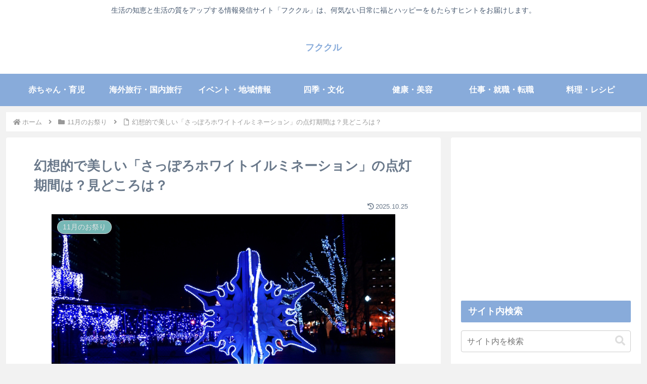

--- FILE ---
content_type: text/html; charset=utf-8
request_url: https://www.google.com/recaptcha/api2/aframe
body_size: 268
content:
<!DOCTYPE HTML><html><head><meta http-equiv="content-type" content="text/html; charset=UTF-8"></head><body><script nonce="D03pctZTYU9FqYjQ_0sjrA">/** Anti-fraud and anti-abuse applications only. See google.com/recaptcha */ try{var clients={'sodar':'https://pagead2.googlesyndication.com/pagead/sodar?'};window.addEventListener("message",function(a){try{if(a.source===window.parent){var b=JSON.parse(a.data);var c=clients[b['id']];if(c){var d=document.createElement('img');d.src=c+b['params']+'&rc='+(localStorage.getItem("rc::a")?sessionStorage.getItem("rc::b"):"");window.document.body.appendChild(d);sessionStorage.setItem("rc::e",parseInt(sessionStorage.getItem("rc::e")||0)+1);localStorage.setItem("rc::h",'1768975929379');}}}catch(b){}});window.parent.postMessage("_grecaptcha_ready", "*");}catch(b){}</script></body></html>

--- FILE ---
content_type: application/javascript; charset=utf-8;
request_url: https://dalc.valuecommerce.com/app3?p=889721066&_s=https%3A%2F%2Ffukusuke.tokyo%2Farchives%2F9441.html&vf=iVBORw0KGgoAAAANSUhEUgAAAAMAAAADCAYAAABWKLW%2FAAAAMElEQVQYV2NkFGP4nxGVx3BuwiwGxpCTJv93de1m%2BGMuzMC4kavrf%2Bi5FoZlGp8YACFsD4JJz7rvAAAAAElFTkSuQmCC
body_size: 714
content:
vc_linkswitch_callback({"t":"69706e38","r":"aXBuOAAGRew0DlPvCooERAqKBtRg4g","ub":"aXBuNwAIVMk0DlPvCooCsQqKBtgOrA%3D%3D","vcid":"XBCU-YNgfCO4z55pkuAYNjI0yLiuuVia9Nfs_31UQkKLBcIm932ypR3Tx6HxPsIf","vcpub":"0.411116","shopping.yahoo.co.jp":{"a":"2821580","m":"2201292","g":"019eca198a"},"p":889721066,"paypaymall.yahoo.co.jp":{"a":"2821580","m":"2201292","g":"019eca198a"},"s":3452597,"approach.yahoo.co.jp":{"a":"2821580","m":"2201292","g":"019eca198a"},"paypaystep.yahoo.co.jp":{"a":"2821580","m":"2201292","g":"019eca198a"},"mini-shopping.yahoo.co.jp":{"a":"2821580","m":"2201292","g":"019eca198a"},"shopping.geocities.jp":{"a":"2821580","m":"2201292","g":"019eca198a"},"l":4})